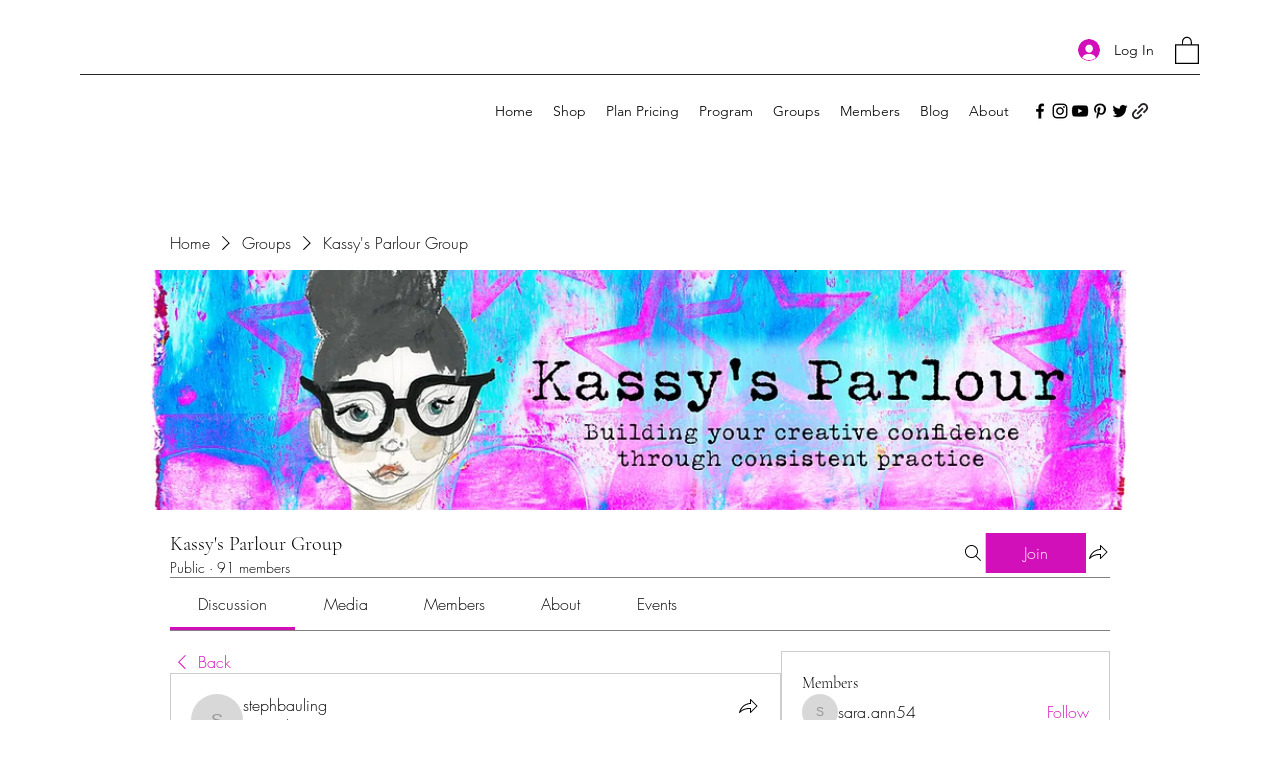

--- FILE ---
content_type: text/css; charset=utf-8
request_url: https://www.kassandralouisedesigns.com/_serverless/pro-gallery-css-v4-server/layoutCss?ver=2&id=6wf0k2975-not-scoped&items=3536_1493_1489%7C3390_1594_1360&container=913.578125_568.984375_320_720&options=gallerySizeType:px%7CenableInfiniteScroll:true%7CtitlePlacement:SHOW_ON_HOVER%7CgridStyle:1%7CimageMargin:10%7CgalleryLayout:2%7CisVertical:false%7CnumberOfImagesPerRow:3%7CgallerySizePx:300%7CcubeRatio:1%7CcubeType:fill%7CgalleryThumbnailsAlignment:bottom%7CthumbnailSpacings:0
body_size: -202
content:
#pro-gallery-6wf0k2975-not-scoped [data-hook="item-container"][data-idx="0"].gallery-item-container{opacity: 1 !important;display: block !important;transition: opacity .2s ease !important;top: 0px !important;left: 0px !important;right: auto !important;height: 182px !important;width: 183px !important;} #pro-gallery-6wf0k2975-not-scoped [data-hook="item-container"][data-idx="0"] .gallery-item-common-info-outer{height: 100% !important;} #pro-gallery-6wf0k2975-not-scoped [data-hook="item-container"][data-idx="0"] .gallery-item-common-info{height: 100% !important;width: 100% !important;} #pro-gallery-6wf0k2975-not-scoped [data-hook="item-container"][data-idx="0"] .gallery-item-wrapper{width: 183px !important;height: 182px !important;margin: 0 !important;} #pro-gallery-6wf0k2975-not-scoped [data-hook="item-container"][data-idx="0"] .gallery-item-content{width: 183px !important;height: 182px !important;margin: 0px 0px !important;opacity: 1 !important;} #pro-gallery-6wf0k2975-not-scoped [data-hook="item-container"][data-idx="0"] .gallery-item-hover{width: 183px !important;height: 182px !important;opacity: 1 !important;} #pro-gallery-6wf0k2975-not-scoped [data-hook="item-container"][data-idx="0"] .item-hover-flex-container{width: 183px !important;height: 182px !important;margin: 0px 0px !important;opacity: 1 !important;} #pro-gallery-6wf0k2975-not-scoped [data-hook="item-container"][data-idx="0"] .gallery-item-wrapper img{width: 100% !important;height: 100% !important;opacity: 1 !important;} #pro-gallery-6wf0k2975-not-scoped [data-hook="item-container"][data-idx="1"].gallery-item-container{opacity: 1 !important;display: block !important;transition: opacity .2s ease !important;top: 0px !important;left: 193px !important;right: auto !important;height: 182px !important;width: 183px !important;} #pro-gallery-6wf0k2975-not-scoped [data-hook="item-container"][data-idx="1"] .gallery-item-common-info-outer{height: 100% !important;} #pro-gallery-6wf0k2975-not-scoped [data-hook="item-container"][data-idx="1"] .gallery-item-common-info{height: 100% !important;width: 100% !important;} #pro-gallery-6wf0k2975-not-scoped [data-hook="item-container"][data-idx="1"] .gallery-item-wrapper{width: 183px !important;height: 182px !important;margin: 0 !important;} #pro-gallery-6wf0k2975-not-scoped [data-hook="item-container"][data-idx="1"] .gallery-item-content{width: 183px !important;height: 182px !important;margin: 0px 0px !important;opacity: 1 !important;} #pro-gallery-6wf0k2975-not-scoped [data-hook="item-container"][data-idx="1"] .gallery-item-hover{width: 183px !important;height: 182px !important;opacity: 1 !important;} #pro-gallery-6wf0k2975-not-scoped [data-hook="item-container"][data-idx="1"] .item-hover-flex-container{width: 183px !important;height: 182px !important;margin: 0px 0px !important;opacity: 1 !important;} #pro-gallery-6wf0k2975-not-scoped [data-hook="item-container"][data-idx="1"] .gallery-item-wrapper img{width: 100% !important;height: 100% !important;opacity: 1 !important;} #pro-gallery-6wf0k2975-not-scoped .pro-gallery-prerender{height:182px !important;}#pro-gallery-6wf0k2975-not-scoped {height:182px !important; width:569px !important;}#pro-gallery-6wf0k2975-not-scoped .pro-gallery-margin-container {height:182px !important;}#pro-gallery-6wf0k2975-not-scoped .pro-gallery {height:182px !important; width:569px !important;}#pro-gallery-6wf0k2975-not-scoped .pro-gallery-parent-container {height:182px !important; width:578px !important;}